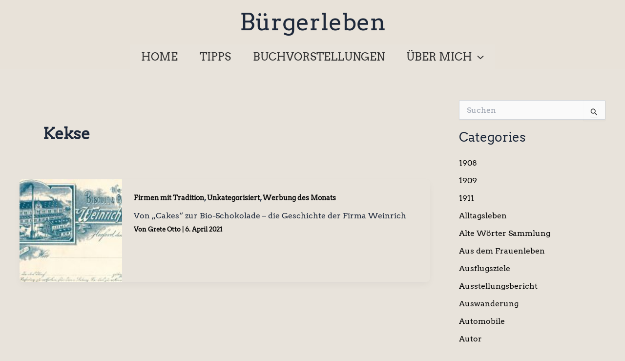

--- FILE ---
content_type: text/css
request_url: https://www.buergerleben.com/wp-content/themes/astra-child/style.css?ver=1.0.0
body_size: 82
content:
/**
Theme Name: KG_Bürgerleben
Author URI: https://konrad-griesser.de
Description: only4u
Version: 1.0.0
License: GNU General Public License v2 or later
License URI: http://www.gnu.org/licenses/gpl-2.0.html
Text Domain: kg_burgerleben
Template: astra
*/

.ast-builder-layout-element.ast-flex.site-header-focus-item.ast-header-search {
  background: #e8e2d9 !important;
}
.ast-mobile-header-content.content-align-flex-start {
  border-bottom: 1px solid #303030;
  box-shadow: 2px 10px 20px #303030;
}

p {
  font-size: 1.3em !important;
}